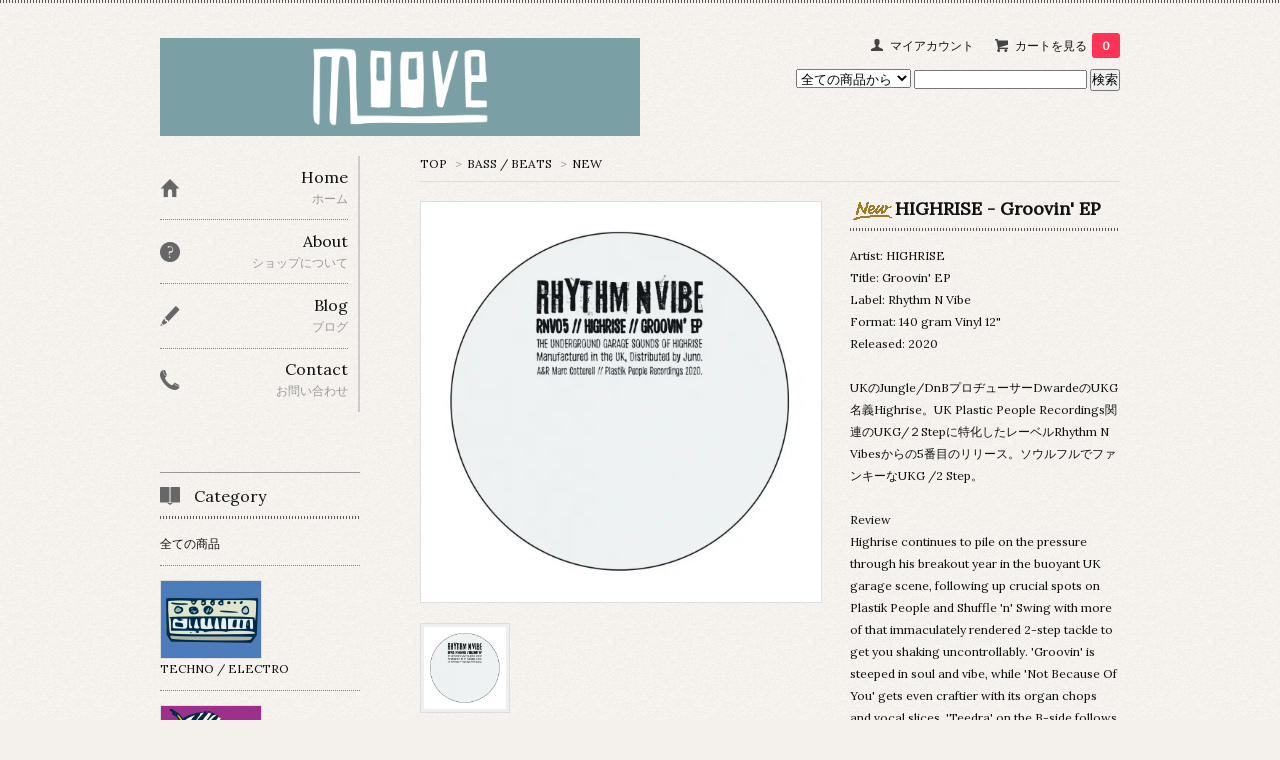

--- FILE ---
content_type: text/html; charset=EUC-JP
request_url: https://moove55.com/?pid=161431910
body_size: 9626
content:
<!DOCTYPE html PUBLIC "-//W3C//DTD XHTML 1.0 Transitional//EN" "http://www.w3.org/TR/xhtml1/DTD/xhtml1-transitional.dtd">
<html xmlns:og="http://ogp.me/ns#" xmlns:fb="http://www.facebook.com/2008/fbml" xmlns:mixi="http://mixi-platform.com/ns#" xmlns="http://www.w3.org/1999/xhtml" xml:lang="ja" lang="ja" dir="ltr">
<head>
<meta http-equiv="content-type" content="text/html; charset=euc-jp" />
<meta http-equiv="X-UA-Compatible" content="IE=edge,chrome=1" />
<title>HIGHRISE | Groovin&#039; EP - MOOVE</title>
<meta name="Keywords" content="HIGHRISE,Groovin&#039;,EP,Jungle,DnB,UKG,2Step,Rhythm,Vibe,Vinyl,Recordings,Dwarde,ファンキー,ソウルフル" />
<meta name="Description" content="UKのJungle/DnBプロヂューサーDwardeのUKG名義Highrise。UK Plastic People Recordings関連のUKG/２Stepに特化したレーベルRhythm N Vibesからの5番目のリリース。ソウルフルでファンキーなUKG /2 Step。 " />
<meta name="Author" content="" />
<meta name="Copyright" content="GMOペパボ" />
<meta http-equiv="content-style-type" content="text/css" />
<meta http-equiv="content-script-type" content="text/javascript" />
<link rel="stylesheet" href="https://img07.shop-pro.jp/PA01433/377/css/12/index.css?cmsp_timestamp=20251009111737" type="text/css" />

<link rel="alternate" type="application/rss+xml" title="rss" href="https://moove55.com/?mode=rss" />
<link rel="shortcut icon" href="https://img07.shop-pro.jp/PA01433/377/favicon.ico?cmsp_timestamp=20260111112519" />
<script type="text/javascript" src="//ajax.googleapis.com/ajax/libs/jquery/1.7.2/jquery.min.js" ></script>
<meta property="og:title" content="HIGHRISE | Groovin&#039; EP - MOOVE" />
<meta property="og:description" content="UKのJungle/DnBプロヂューサーDwardeのUKG名義Highrise。UK Plastic People Recordings関連のUKG/２Stepに特化したレーベルRhythm N Vibesからの5番目のリリース。ソウルフルでファンキーなUKG /2 Step。 " />
<meta property="og:url" content="https://moove55.com?pid=161431910" />
<meta property="og:site_name" content="MOOVE" />
<meta property="og:image" content="https://img07.shop-pro.jp/PA01433/377/product/161431910.jpg?cmsp_timestamp=20210629205235"/>
<meta property="og:type" content="product" />
<meta property="product:price:amount" content="1870" />
<meta property="product:price:currency" content="JPY" />
<meta property="product:product_link" content="https://moove55.com?pid=161431910" />
<meta name="google-site-verification" content="3zV9tcQjdhKbRRcnt3sKux2B1oPHndiiAWNt_WFjUYA" />
<script>
  var Colorme = {"page":"product","shop":{"account_id":"PA01433377","title":"MOOVE"},"basket":{"total_price":0,"items":[]},"customer":{"id":null},"inventory_control":"product","product":{"shop_uid":"PA01433377","id":161431910,"name":"HIGHRISE - Groovin' EP","model_number":"RNV 05","stock_num":1,"sales_price":1700,"sales_price_including_tax":1870,"variants":[],"category":{"id_big":2560949,"id_small":1},"groups":[],"members_price":1700,"members_price_including_tax":1870}};

  (function() {
    function insertScriptTags() {
      var scriptTagDetails = [{"src":"https:\/\/product-ads-assets.colorme.app\/script_tags\/shops\/PA01433377\/conversion_tag.js?v=1724996175","integrity":"sha384-KjXeczMBBM7iCgs7DhRIfywVjtYV4G0xF6zIh8pXPm1uhLkry+ONQEAZ+1IoWBft"}];
      var entry = document.getElementsByTagName('script')[0];

      scriptTagDetails.forEach(function(tagDetail) {
        var script = document.createElement('script');

        script.type = 'text/javascript';
        script.src = tagDetail.src;
        script.async = true;

        if( tagDetail.integrity ) {
          script.integrity = tagDetail.integrity;
          script.setAttribute('crossorigin', 'anonymous');
        }

        entry.parentNode.insertBefore(script, entry);
      })
    }

    window.addEventListener('load', insertScriptTags, false);
  })();
</script>
<script async src="https://zen.one/analytics.js"></script>
</head>
<body>
<meta name="colorme-acc-payload" content="?st=1&pt=10029&ut=161431910&at=PA01433377&v=20260127035838&re=&cn=0f0c9797c6fbe629603434b58ed1bc60" width="1" height="1" alt="" /><script>!function(){"use strict";Array.prototype.slice.call(document.getElementsByTagName("script")).filter((function(t){return t.src&&t.src.match(new RegExp("dist/acc-track.js$"))})).forEach((function(t){return document.body.removeChild(t)})),function t(c){var r=arguments.length>1&&void 0!==arguments[1]?arguments[1]:0;if(!(r>=c.length)){var e=document.createElement("script");e.onerror=function(){return t(c,r+1)},e.src="https://"+c[r]+"/dist/acc-track.js?rev=3",document.body.appendChild(e)}}(["acclog001.shop-pro.jp","acclog002.shop-pro.jp"])}();</script><link href='https://fonts.googleapis.com/css?family=Lora:400' rel='stylesheet' type='text/css'>
<script>
  $(function(){
    $(".more_btn").on("click", function() {
      $(".more_seller").toggle();
      $(".updown").toggleClass("more_up");
    });
  });

$(function(){
  $('a[href^=#]').click(function(){
    var speed = 500;
    var href= $(this).attr("href");
    var target = $(href == "#" || href == "" ? 'html' : href);
    var position = target.offset().top;
    $("html, body").animate({scrollTop:position}, speed, "swing");
    return false;
  });
});
</script>

<div id="top_line">

</div>

<div id="container">

  
  <div id="header">
    <div class="header_link">
      <ul>
        <li class="my_account"><a href="https://moove55.com/?mode=myaccount"><i class="account"></i>マイアカウント</a></li>
                <li class="view_cart"><a href="https://moove55.com/cart/proxy/basket?shop_id=PA01433377&shop_domain=moove55.com"><i class="cart"></i>カートを見る<span class="count">0</span></a></li>
      </ul>
    </div>

      
    
          

    
    <div class="search">
      <form action="https://moove55.com/" method="GET" id="search">
        <input type="hidden" name="mode" value="srh" /><input type="hidden" name="sort" value="n" />
        <select name="cid" style="width: 115px;">
          <option value="">全ての商品から</option>
                    <option value="2560941,0">TECHNO / ELECTRO</option>
                    <option value="2560942,0">JAZZ / FUNK / SOUL</option>
                    <option value="2560944,0">LATIN / AFRO / WORLD</option>
                    <option value="2560943,0">HOUSE / DISCO</option>
                    <option value="2560947,0">AMBIENT / CHILL OUT</option>
                    <option value="2560949,0">BASS / BEATS</option>
                    <option value="2560948,0">REGGAE / DUB</option>
                    <option value="2560946,0">ROCK / WAVE</option>
                    <option value="2560950,0">JUNGLE / DNB</option>
                  </select>
        <input type="text" name="keyword">
        <input type="submit" value="検索" />
      </form>
    </div>
    

    <h1 class="logo"><a href="./"><img src="https://img07.shop-pro.jp/PA01433/377/PA01433377.png?cmsp_timestamp=20260111112519" alt="MOOVE" /></a></h1>
  </div>
  

  
  <div id="main">
  <div class="footstamp">
  
  
  <p>
    <a href="./">TOP</a>
    <span>&gt;</span><a href='?mode=cate&cbid=2560949&csid=0&sort=n'>BASS / BEATS</a>    <span>&gt;</span><a href='?mode=cate&cbid=2560949&csid=1&sort=n'>NEW</a>  </p>
  
    
</div>

<form class="clearfix product_form" name="product_form" method="post" action="https://moove55.com/cart/proxy/basket/items/add">

<div class="product_detail_area">
    <div class="add_cart">
           
             <h2 class="product_name"><img class='new_mark_img1' src='https://img.shop-pro.jp/img/new/icons14.gif' style='border:none;display:inline;margin:0px;padding:0px;width:auto;' />HIGHRISE - Groovin' EP</h2>
          <div class="product_description">
            Artist: HIGHRISE<br />
Title: Groovin' EP<br />
Label: Rhythm N Vibe<br />
Format: 140 gram Vinyl 12" <br />
Released: 2020 <br />
<br />
UKのJungle/DnBプロヂューサーDwardeのUKG名義Highrise。UK Plastic People Recordings関連のUKG/２Stepに特化したレーベルRhythm N Vibesからの5番目のリリース。ソウルフルでファンキーなUKG /2 Step。 <br />
<br />
Review<br />
Highrise continues to pile on the pressure through his breakout year in the buoyant UK garage scene, following up crucial spots on Plastik People and Shuffle 'n' Swing with more of that immaculately rendered 2-step tackle to get you shaking uncontrollably. 'Groovin' is steeped in soul and vibe, while 'Not Because Of You' gets even craftier with its organ chops and vocal slices. 'Teedra' on the B-side follows suit, displaying a razor sharp instinct for the funkiest slithers of sound to get bouncing around that deadly swing. If you need proof there's plenty of fresh garage being made these days, then cop yourself one of these before they're all snapped up.<br />
<br />
Side 1<br />
1. Groovin' (4:59)<br />
2. Not Because Of You (4:34)<br />
<br />
Side 2<br />
1. Teedra (6:37)<br />
<br />
<iframe style="border: 0; width: 100%; height: 241px;" src="https://bandcamp.com/EmbeddedPlayer/album=154740801/size=large/bgcol=ffffff/linkcol=0687f5/artwork=small/transparent=true/" seamless><a href="https://plastikpeople.bandcamp.com/album/highrise-groovin-ep-rnv05">Highrise - Groovin&#39; EP - RNV05 by Plastik People Recordings</a></iframe>
          </div>
        
        <table class="add_cart_table">
          
                        <tr>
              <th>型番</th>
              <td>RNV 05</td>
              </tr>
                    
                                  <tr>
              <th>販売価格</th>
              <td>
                                
                  <strong class="price">1,870円(税170円)</strong><br />
                            </td>
              </tr>
                    
                    
                                    <tr>
                <th>購入数</th>
                <td>
                  <table border="0" cellpadding="0" cellspacing="0">
                    <tr>
                      <td class="pur_block" style="padding: 0px; border:none;">
                        <input type="text" name="product_num" value="1" />
                      </td>
                      <td class="pur_block" style="padding: 0px; border:none;">
                        <div style="width: 25px;">
                        <a href="javascript:f_change_num2(document.product_form.product_num,'1',1,1);"><img src="https://img.shop-pro.jp/tmpl_img/67/nup.png"></a>
                        <a href="javascript:f_change_num2(document.product_form.product_num,'0',1,1);"><img src="https://img.shop-pro.jp/tmpl_img/67/ndown.png"></a>
                        </div>
                      </td>
                      <td class="pur_block" style="border:none;">
                        <p></p>
                      </td>
                    </tr>
                  </table>
                </td>
              </tr>
                                
                    
                                      </table>
                              </div>

    <div class="product_images">

    <script type="text/javascript" src="https://img.shop-pro.jp/js/cloud-zoom.1.0.2.js"></script>

    <div class="zoom-section">
      <div class="zoom-small-image">
        <div id="wrap">
          
                      <a href="https://img07.shop-pro.jp/PA01433/377/product/161431910.jpg?cmsp_timestamp=20210629205235" class="cloud-zoom" id="zoom1" rel="position: &#39;inside&#39; , showTitle: true, adjustX:-4, adjustY:-4" style="position: relative; display: block; " title="">
            <img src="https://img07.shop-pro.jp/PA01433/377/product/161431910.jpg?cmsp_timestamp=20210629205235" style="display: block;" />
            </a>
                    
          <input type="hidden" name="user_hash" value="c281145f63c2f75c282e63a0fd0d3950"><input type="hidden" name="members_hash" value="c281145f63c2f75c282e63a0fd0d3950"><input type="hidden" name="shop_id" value="PA01433377"><input type="hidden" name="product_id" value="161431910"><input type="hidden" name="members_id" value=""><input type="hidden" name="back_url" value="https://moove55.com/?pid=161431910"><input type="hidden" name="reference_token" value="032efa6731784d2b8fe60cc18aa44c6e"><input type="hidden" name="shop_domain" value="moove55.com">
      </div>
    </div>

    <div class="zoom-desc clearfix">
              <a href="https://img07.shop-pro.jp/PA01433/377/product/161431910.jpg?cmsp_timestamp=20210629205235" class="cloud-zoom-gallery" title="" rel="useZoom: &#39;zoom1&#39;, smallImage: &#39; https://img07.shop-pro.jp/PA01433/377/product/161431910.jpg?cmsp_timestamp=20210629205235&#39; ">
        <img class="zoom-tiny-image" src="https://img07.shop-pro.jp/PA01433/377/product/161431910.jpg?cmsp_timestamp=20210629205235" />
        </a>
                </div>
  </div>
</div>



        
        

        



<div class="add_cart">


        
        
          <div class="disable_cartin button_area">
            <input type="submit" value="カートに入れる" class="btn btn-primary btn-large" />
          </div>
                
              
        <p id="sk_link_other">
          <a href="https://moove55.com/?mode=sk">特定商取引法に基づく表記 (返品など)</a>
        </p>

          <div class="product_link_area">
          
          <p>
            <a class="btn btn-contact" href="https://moove55.shop-pro.jp/customer/products/161431910/inquiries/new">この商品について問い合わせる</a>
          </p>
          <ul class="other_link">
                      <li><a href="mailto:?subject=%E3%80%90MOOVE%E3%80%91%E3%81%AE%E3%80%8CHIGHRISE%20-%20Groovin%27%20EP%E3%80%8D%E3%81%8C%E3%81%8A%E3%81%99%E3%81%99%E3%82%81%E3%81%A7%E3%81%99%EF%BC%81&body=%0D%0A%0D%0A%E2%96%A0%E5%95%86%E5%93%81%E3%80%8CHIGHRISE%20-%20Groovin%27%20EP%E3%80%8D%E3%81%AEURL%0D%0Ahttps%3A%2F%2Fmoove55.com%2F%3Fpid%3D161431910%0D%0A%0D%0A%E2%96%A0%E3%82%B7%E3%83%A7%E3%83%83%E3%83%97%E3%81%AEURL%0Ahttps%3A%2F%2Fmoove55.com%2F">この商品を友達に教える</a></li>
            <li><a href="https://moove55.com/?mode=cate&cbid=2560949&csid=1&sort=n">買い物を続ける</a></li>
          </ul>
          <ul class="share clearfix">
            <li><div class="twitter">
            <a href="https://twitter.com/share" class="twitter-share-button" data-url="https://moove55.com/?pid=161431910" data-text="" data-lang="ja" >ツイート</a>
<script charset="utf-8">!function(d,s,id){var js,fjs=d.getElementsByTagName(s)[0],p=/^http:/.test(d.location)?'http':'https';if(!d.getElementById(id)){js=d.createElement(s);js.id=id;js.src=p+'://platform.twitter.com/widgets.js';fjs.parentNode.insertBefore(js,fjs);}}(document, 'script', 'twitter-wjs');</script>
          </div></li>
          <li><div class="fb-like">
            
          </div></li>
          <li><div class="line">
           <div class="line-it-button" data-lang="ja" data-type="share-a" data-ver="3"
                         data-color="default" data-size="small" data-count="false" style="display: none;"></div>
                       <script src="https://www.line-website.com/social-plugins/js/thirdparty/loader.min.js" async="async" defer="defer"></script>
          </div></li></ul>
         <ul class="share calamel-link clearfix">  
                      <li><div class="fav_button"></div></li>
         </ul>
</div>


</div>


</div>
</form>
<br style="clear:both;">


<div class="box" id="box_together">
  <div class="header_block clearfix">
  <div class="icon">
  <img src="https://img.shop-pro.jp/tmpl_img/67/together_icon.png">
  </div>
  <div class="title">
  <h3>関連商品</h3>
  </div>
  </div>
<div class="item_box  
 box_first">
  <div class="item_image">
          <a href="?pid=161431925"><img src="https://img07.shop-pro.jp/PA01433/377/product/161431925_th.jpg?cmsp_timestamp=20210629202503" class="item" /></a><br />
      </div>
  <div class="item_detail">
    <p class="item_name">
      <a href="?pid=161431925">INSTINCT - Still Life Remixes</a>
    </p>
  </div>
</div>
<div class="item_box  
">
  <div class="item_image">
          <a href="?pid=161431930"><img src="https://img07.shop-pro.jp/PA01433/377/product/161431930_th.jpg?cmsp_timestamp=20210629201351" class="item" /></a><br />
      </div>
  <div class="item_detail">
    <p class="item_name">
      <a href="?pid=161431930">HERRON - Lowflow</a>
    </p>
  </div>
</div>
<div class="item_box  box_last 
">
  <div class="item_image">
          <a href="?pid=174621145"><img src="https://img07.shop-pro.jp/PA01433/377/product/174621145_th.jpg?cmsp_timestamp=20230511135223" class="item" /></a><br />
      </div>
  <div class="item_detail">
    <p class="item_name">
      <a href="?pid=174621145">SOICHI TERADA & NAMI SHIMADA - SUNSHOWER</a>
    </p>
  </div>
</div>
<br class="clear" />
</div>


  <div class="box  box_small" id="box_recommend">
  <div class="header_block clearfix">
  <div class="icon">
  <img src="https://img.shop-pro.jp/tmpl_img/67/recommended_icon.png">
  </div>
  <div class="title">
  <h3>おすすめ商品</h3>
  </div>
  </div>
        <div class="item_box">
        
        <div class="item_image">
                        <a href="?pid=190272412"><img src="https://img07.shop-pro.jp/PA01433/377/product/190272412_th.jpg?cmsp_timestamp=20260125151329" class="item" /></a><br />
                    </div>
        <div class="item_detail">
            
            <p class="item_name">
                <a href="?pid=190272412">M.D.3. - The Pressure Cooker</a><br />
            </p>
            <p class="item_price">
                
                                
                2,000円(税181円)<br />
                                            </p>
        </div>
    </div>
            <div class="item_box">
        
        <div class="item_image">
                        <a href="?pid=190235614"><img src="https://img07.shop-pro.jp/PA01433/377/product/190235614_th.jpg?cmsp_timestamp=20260122204749" class="item" /></a><br />
                    </div>
        <div class="item_detail">
            
            <p class="item_name">
                <a href="?pid=190235614">B Calloway - Jit Beats</a><br />
            </p>
            <p class="item_price">
                
                                
                8,800円(税800円)<br />
                                            </p>
        </div>
    </div>
            <div class="item_box">
        
        <div class="item_image">
                        <a href="?pid=174621142"><img src="https://img07.shop-pro.jp/PA01433/377/product/174621142_th.jpg?cmsp_timestamp=20230511140015" class="item" /></a><br />
                    </div>
        <div class="item_detail">
            
            <p class="item_name">
                <a href="?pid=174621142"><img class='new_mark_img1' src='https://img.shop-pro.jp/img/new/icons14.gif' style='border:none;display:inline;margin:0px;padding:0px;width:auto;' />AMBIENT WARRIOR - II</a><br />
            </p>
            <p class="item_price">
                
                                
                3,900円(税354円)<br />
                                            </p>
        </div>
    </div>
            <div class="item_box">
        
        <div class="item_image">
                        <a href="?pid=190196057"><img src="https://img07.shop-pro.jp/PA01433/377/product/190196057_th.jpg?cmsp_timestamp=20260120170500" class="item" /></a><br />
                    </div>
        <div class="item_detail">
            
            <p class="item_name">
                <a href="?pid=190196057">Various - Sensor EP</a><br />
            </p>
            <p class="item_price">
                
                                
                3,600円(税327円)<br />
                                            </p>
        </div>
    </div>
            <div class="item_box box_last">
        
        <div class="item_image">
                        <a href="?pid=190199859"><img src="https://img07.shop-pro.jp/PA01433/377/product/190199859_th.jpg?cmsp_timestamp=20260120175853" class="item" /></a><br />
                    </div>
        <div class="item_detail">
            
            <p class="item_name">
                <a href="?pid=190199859">Herbert - Part Seven</a><br />
            </p>
            <p class="item_price">
                
                                
                2,500円(税227円)<br />
                                            </p>
        </div>
    </div>
            <br style="clear:both;" />
  </div>

  <div class="box  box_small" id="box_new-item">
  <div class="header_block clearfix">
  <div class="icon">
  <img src="https://img.shop-pro.jp/tmpl_img/67/recommended_icon.png">
  </div>
  <div class="title">
  <h3>新着商品</h3>
  </div>
  </div>
        <div class="item_box">
        
        <div class="item_image">
                        <a href="?pid=190272412"><img src="https://img07.shop-pro.jp/PA01433/377/product/190272412_th.jpg?cmsp_timestamp=20260125151329" class="item" /></a><br />
                    </div>
        <div class="item_detail">
            
            <p class="item_name">
                <a href="?pid=190272412">M.D.3. - The Pressure Cooker</a><br />
            </p>
            <p class="item_price">
                
                                
                2,000円(税181円)<br />
                                            </p>
        </div>
    </div>
            <div class="item_box">
        
        <div class="item_image">
                        <a href="?pid=190235614"><img src="https://img07.shop-pro.jp/PA01433/377/product/190235614_th.jpg?cmsp_timestamp=20260122204749" class="item" /></a><br />
                    </div>
        <div class="item_detail">
            
            <p class="item_name">
                <a href="?pid=190235614">B Calloway - Jit Beats</a><br />
            </p>
            <p class="item_price">
                
                                
                8,800円(税800円)<br />
                                            </p>
        </div>
    </div>
            <div class="item_box">
        
        <div class="item_image">
                        <a href="?pid=190199859"><img src="https://img07.shop-pro.jp/PA01433/377/product/190199859_th.jpg?cmsp_timestamp=20260120175853" class="item" /></a><br />
                    </div>
        <div class="item_detail">
            
            <p class="item_name">
                <a href="?pid=190199859">Herbert - Part Seven</a><br />
            </p>
            <p class="item_price">
                
                                
                2,500円(税227円)<br />
                                            </p>
        </div>
    </div>
            <div class="item_box">
        
        <div class="item_image">
                        <a href="?pid=190198537"><img src="https://img07.shop-pro.jp/PA01433/377/product/190198537_th.jpg?cmsp_timestamp=20260120173235" class="item" /></a><br />
                    </div>
        <div class="item_detail">
            
            <p class="item_name">
                <a href="?pid=190198537">Monobox - Realm</a><br />
            </p>
            <p class="item_price">
                
                                
                2,500円(税227円)<br />
                                <span class="sold_out">SOLD OUT</span>            </p>
        </div>
    </div>
            <div class="item_box box_last">
        
        <div class="item_image">
                        <a href="?pid=190196057"><img src="https://img07.shop-pro.jp/PA01433/377/product/190196057_th.jpg?cmsp_timestamp=20260120170500" class="item" /></a><br />
                    </div>
        <div class="item_detail">
            
            <p class="item_name">
                <a href="?pid=190196057">Various - Sensor EP</a><br />
            </p>
            <p class="item_price">
                
                                
                3,600円(税327円)<br />
                                            </p>
        </div>
    </div>
            <br style="clear:both;" />
  </div>

<script type="text/javascript" src="https://img.shop-pro.jp/js/jquery.easing.1.3.js"></script>

  
  
      
    </div>
  


<div id="side">
  
  
    <div class="box" id="side_nav">
    <ul>
         <li><a href="./"><div class="nav_item clearfix"><div class="nav_icon"><img src="https://img.shop-pro.jp/tmpl_img/67/home_icon.png"></div><div class="nav_title"><h3>Home</h3>
<p>ホーム</p></div></div></a></li>
         <li><a href="https://moove55.com/?mode=sk"><div class="nav_item clearfix"><div class="nav_icon"><img src="https://img.shop-pro.jp/tmpl_img/67/about_icon.png"></div><div class="nav_title"><h3>About</h3>
<p>ショップについて</p></div></div></a></li>
                <li><a href="https://lit.link/moove"><div class="nav_item clearfix"><div class="nav_icon"><img src="https://img.shop-pro.jp/tmpl_img/67/blog_icon.png"></div><div class="nav_title"><h3>Blog</h3>
<p>ブログ</p></div></div></a></li>
                         <li><a href="https://moove55.shop-pro.jp/customer/inquiries/new"><div class="nav_item clearfix"><div class="nav_icon"><img src="https://img.shop-pro.jp/tmpl_img/67/contact_icon.png"></div><div class="nav_title"><h3>Contact</h3>
<p>お問い合わせ</p></div></div></a></li>
     </ul>
    </div>
    



  <div class="box box_default" id="box_category">
  <div class="header_block clearfix">
  <div class="icon">
  <img src="https://img.shop-pro.jp/tmpl_img/67/category_icon.png">
  </div>
  <div class="title">
  <h3>Category</h3>
  </div>
  </div>
  <ul>
    <li><a href="./?mode=srh&cid=&keyword="><div><p>全ての商品</p></div></a></li>      
                <li>
      <a href="https://moove55.com/?mode=cate&cbid=2560941&csid=0&sort=n"><div><img src="https://img07.shop-pro.jp/PA01433/377/category/2560941_0.png?cmsp_timestamp=20191209204726" /><br />
      <p>TECHNO / ELECTRO</p></div></a>
      </li>
                      <li>
      <a href="https://moove55.com/?mode=cate&cbid=2560942&csid=0&sort=n"><div><img src="https://img07.shop-pro.jp/PA01433/377/category/2560942_0.png?cmsp_timestamp=20191209204759" /><br />
      <p>JAZZ / FUNK / SOUL</p></div></a>
      </li>
                      <li>
      <a href="https://moove55.com/?mode=cate&cbid=2560944&csid=0&sort=n"><div><img src="https://img07.shop-pro.jp/PA01433/377/category/2560944_0.png?cmsp_timestamp=20191209204817" /><br />
      <p>LATIN / AFRO / WORLD</p></div></a>
      </li>
                      <li>
      <a href="https://moove55.com/?mode=cate&cbid=2560943&csid=0&sort=n"><div><img src="https://img07.shop-pro.jp/PA01433/377/category/2560943_0.png?cmsp_timestamp=20191209204834" /><br />
      <p>HOUSE / DISCO</p></div></a>
      </li>
                      <li>
      <a href="https://moove55.com/?mode=cate&cbid=2560947&csid=0&sort=n"><div><img src="https://img07.shop-pro.jp/PA01433/377/category/2560947_0.png?cmsp_timestamp=20191209204853" /><br />
      <p>AMBIENT / CHILL OUT</p></div></a>
      </li>
                      <li>
      <a href="https://moove55.com/?mode=cate&cbid=2560949&csid=0&sort=n"><div><img src="https://img07.shop-pro.jp/PA01433/377/category/2560949_0.png?cmsp_timestamp=20191209204908" /><br />
      <p>BASS / BEATS</p></div></a>
      </li>
                      <li>
      <a href="https://moove55.com/?mode=cate&cbid=2560948&csid=0&sort=n"><div><img src="https://img07.shop-pro.jp/PA01433/377/category/2560948_0.png?cmsp_timestamp=20191209204926" /><br />
      <p>REGGAE / DUB</p></div></a>
      </li>
                      <li>
      <a href="https://moove55.com/?mode=cate&cbid=2560946&csid=0&sort=n"><div><img src="https://img07.shop-pro.jp/PA01433/377/category/2560946_0.png?cmsp_timestamp=20191209204940" /><br />
      <p>ROCK / WAVE</p></div></a>
      </li>
                      <li>
      <a href="https://moove55.com/?mode=cate&cbid=2560950&csid=0&sort=n"><div><img src="https://img07.shop-pro.jp/PA01433/377/category/2560950_0.png?cmsp_timestamp=20191211205903" /><br />
      <p>JUNGLE / DNB</p></div></a>
      </li>
            </ul>
</div>


  
    <div class="box box_default" id="box_group">
  <div class="header_block clearfix">
  <div class="icon">
  <img src="https://img.shop-pro.jp/tmpl_img/67/group_icon.png">
  </div>
  <div class="title">
  <h3>Group</h3>
   </div>
  </div>
<ul>      <li>
            <a href="https://moove55.com/?mode=grp&gid=2329453&sort=n"><div><p>NEW ARRIVAL</p></div></a>
            </li>
              <li>
            <a href="https://moove55.com/?mode=grp&gid=2346891&sort=n"><div><p>USED</p></div></a>
            </li>
      </ul> 
 </div>
  

    
        

    
    
        

    
        

      
            
    </div>
  

  
<a href="#top_line" class="to_top"><span>Top</span></a>
  

  
  <div id="footer">

 
    
<div class="foot_policy clearfix">
  <div class="foot_sk_box">  
    <h3>返品について</h3>                  
      <dl>
        <dt><h4>返品期限</h4></dt>
        <dd><p>商品到着後７日以内とさせていただきます。</p></dd>
        <dt><h4>返品送料</h4></dt>
        <dd><p>お客様都合による返品につきましてはお客様のご負担とさせていただきます。誤発送または不良品に該当する場合は当方で負担いたしますので着払いでお送りください。</p></dd>
      </dl>
  </div>



  <div id="pay" class="foot_sk_box">
    <h3>お支払い方法</h3>
      <dl>
                        <dt>
          <h4>クレジットカード</h4><dt>
          <dd><p>            <img class='payment_img' src='https://img.shop-pro.jp/common/card2.gif'><img class='payment_img' src='https://img.shop-pro.jp/common/card6.gif'><img class='payment_img' src='https://img.shop-pro.jp/common/card18.gif'><img class='payment_img' src='https://img.shop-pro.jp/common/card0.gif'><img class='payment_img' src='https://img.shop-pro.jp/common/card9.gif'>
                    
          </p><dd>
                        <dt>
          <h4>商品代引（佐川e-コレクト）</h4><dt>
          <dd><p>          手数料一律 330円（消費税込み）<br />
お届け時に現金でのお支払いの他、クレジットカードでの決済が可能です。
          </p><dd>
                        <dt>
          <h4>クレジットカード決済（PayPal）</h4><dt>
          <dd><p>          PayPal（ペイパル）とは<br />
クレジットカード、デビットカードを登録するか、銀行の口座振替設定を行うだけで、IDとパスワードのみでの取引が可能に。お支払い情報をお店側に伝えることなく安全にご利用いただけます。（※当店ではクレジットカードのみのご使用になります。何卒ご了承下さいませ。）<br />
<br />
PayPal（ペイパル）の使い方・お支払い方法について詳しくは下記よりご確認ください。<br />
<br />
<!-- PayPal Logo --><table border="0" cellpadding="10" cellspacing="0" align="center"><tr><td align="center"><a href="#" onclick="javascript:window.open('https://www.paypal.com/jp/webapps/mpp/logo/about','olcwhatispaypal','toolbar=no, location=no, directories=no, status=no, menubar=no, scrollbars=yes, resizable=yes, width=900, height=700');"><img src="https://www.paypalobjects.com/digitalassets/c/website/marketing/apac/jp/developer/203x80_b.png" border="0" alt="ペイパル｜カード情報も、口座番号も、ペイパルが守ります。｜VISA, Mastercard, JCB, American Express, Union Pay, 銀行"></a></td></tr></table><!-- PayPal Logo -->    
          </p><dd>
                        <dt>
          <h4>手渡し（近辺で可能な方のみ）</h4><dt>
          <dd><p>          直接手渡し<br />
（MOOVE所在地近辺で可能な方のみ）
          </p><dd>
          </dl>
  </div>



  <div class="foot_sk_box">
    <h3>配送方法・送料について</h3>
    <dl>
                        
        <dt>
          <h4>佐川急便</h4>
       </dt>
       <dd>          
<p>＜送料一覧(消費税別)＞<br />
<br />
九州	800円<br />
四国	700円<br />
中国	800円<br />
関西	800円<br />
北陸	900円<br />
東海	900円<br />
信越	1,000円<br />
関東	1,000円<br />
東北	1,400円<br />
北海道 1,600円<br />
※沖縄県（本島）2,250円<br />
<br />
※沖縄県については、本島向けの現時点の料金を記載しております。（※運送会社に確認後料金が変更になっている場合は別途適用となります）<br />
※一部離島については、別途中継料をご負担いただきます。<br />
※経済事情等諸般の事情に変更があった場合には、再見積もりをお願いする事がございます。<br />
※消費税は別途請求させていただきます。</p>
        </dd>
                        
        <dt>
          <h4>手渡し（近辺で可能な方のみ）</h4>
       </dt>
       <dd>          
<p>MOOVE所在地近辺で直接の受け渡しが可能な方のみ</p>
        </dd>
      </dl>
  </div>


      
    
          <div id="mobile" class="foot_sk_box">
  <h3>モバイルショップ</h3>
      <img id="qr_code" src="https://img07.shop-pro.jp/PA01433/377/qrcode.jpg?cmsp_timestamp=20260111112519">
    </div>
        
</div>  

 
    

  <ul class="footer_sns">
          <li>
        <a href="https://twitter.com/moove55" target="_blank"><img src="https://img.shop-pro.jp/tmpl_img/67/twitter_icon.png" /></a>
      </li>
              <li>
        <a href="https://instagram.com/moove.records" target="_blank"><img src="https://img.shop-pro.jp/tmpl_img/67/instagram_icon.png" /></a>
      </li>
              <li>
        <a href="https://facebook.com/moove55" target="_blank"><img src="https://img.shop-pro.jp/tmpl_img/67/facebook_icon.png" /></a>
      </li>
          </ul>

 
 
   <ul class="footer_menu">
      <li><a href="./">ホーム</a></li>
      <li><a href="https://moove55.com/?mode=myaccount">マイアカウント</a></li>
      <li><a href="https://moove55.shop-pro.jp/customer/inquiries/new">お問い合わせ</a></li>
      <li><a href="https://moove55.com/?mode=privacy">プライバシーポリシー</a></li>
      <li><a href="https://moove55.com/?mode=sk#payment">お支払い方法について</a></li>
      <li><a href="https://moove55.com/?mode=sk#delivery">配送方法・送料について</a></li>
      <li><a href="https://moove55.com/?mode=sk">特定商取引法に基づく表記</a></li>
      <li><a href="https://moove55.com/?mode=rss">RSS</a> / <a href="https://moove55.com/?mode=atom">ATOM</a></li>
    </ul>
    <address class="copyright">
      &#169;MOOVE 2025 All Rights Reserved.
      <span class="powered"><a href="https://shop-pro.jp" target="_blank">Powered&nbsp;<img src="https://img.shop-pro.jp/tmpl_img/67/powered.png" alt="カラーミーショップ" /></a></span>
    </address>
  </div>
 
  
</div><script type="text/javascript" src="https://moove55.com/js/cart.js" ></script>
<script type="text/javascript" src="https://moove55.com/js/async_cart_in.js" ></script>
<script type="text/javascript" src="https://moove55.com/js/product_stock.js" ></script>
<script type="text/javascript" src="https://moove55.com/js/js.cookie.js" ></script>
<script type="text/javascript" src="https://moove55.com/js/favorite_button.js" ></script>
</body></html>

--- FILE ---
content_type: text/javascript; charset=utf-8
request_url: https://product-ads-assets.colorme.app/script_tags/shops/PA01433377/conversion_tag.js?v=1724996175
body_size: 115
content:
(function(d, t) {
  const s = d.getElementsByTagName(t)[0],
    e = d.createElement(t);
  e.async = true;
  e.src = "https://www.googletagmanager.com/gtag/js?id=AW-16686631044";
  s.parentNode.insertBefore(e, s);
})(window.document, 'script');

  window.dataLayer = window.dataLayer || [];
  function gtag(){dataLayer.push(arguments);}
  gtag('js', new Date());

  gtag('config', 'AW-16686631044');

function gtag_report_conversion(url) {
  var callback = function () {
    if (typeof(url) != 'undefined') {
      window.location = url;
    }
  };
  gtag('event', 'conversion', {
      'send_to': 'AW-16686631044/_z2vCJnUw84ZEISR55Q-',
      'value': (window.Colorme.sale && window.Colorme.sale.items) ? window.Colorme.sale.items.reduce((sum, item) => sum + item.price * item.quantity, 0) : 0,
      'currency': 'JPY',
      'transaction_id': '',
      'event_callback': callback
  });
  return false;
}

if (window.Colorme && window.Colorme.page === 'checkout-complete') {
  gtag_report_conversion();
}
